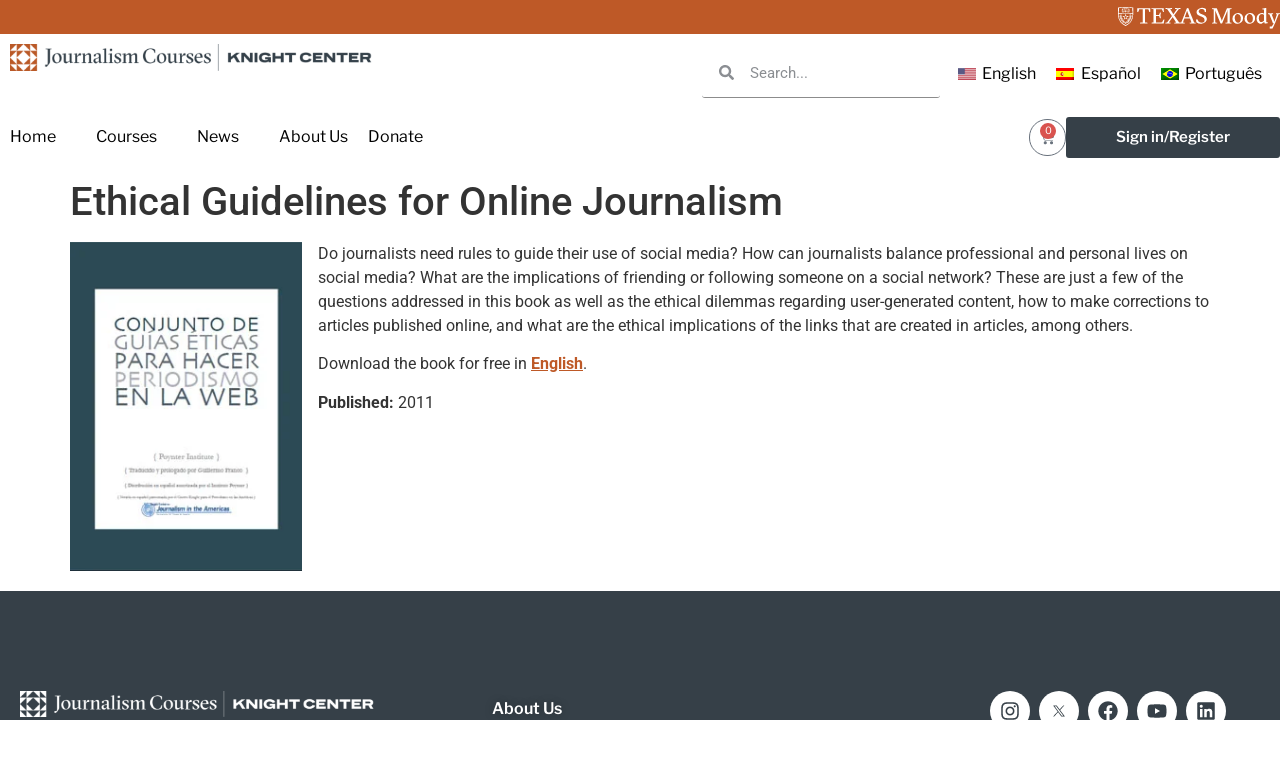

--- FILE ---
content_type: text/css
request_url: https://journalismcourses.org/wp-content/uploads/elementor/css/post-20169.css?ver=1769534956
body_size: 2171
content:
.elementor-20169 .elementor-element.elementor-element-1b6cb48{--display:flex;--flex-direction:row;--container-widget-width:calc( ( 1 - var( --container-widget-flex-grow ) ) * 100% );--container-widget-height:100%;--container-widget-flex-grow:1;--container-widget-align-self:stretch;--flex-wrap-mobile:wrap;--justify-content:flex-end;--align-items:center;--padding-top:5px;--padding-bottom:5px;--padding-left:0px;--padding-right:0px;}.elementor-20169 .elementor-element.elementor-element-1b6cb48:not(.elementor-motion-effects-element-type-background), .elementor-20169 .elementor-element.elementor-element-1b6cb48 > .elementor-motion-effects-container > .elementor-motion-effects-layer{background-color:#BE5927;}.elementor-widget-image .widget-image-caption{font-family:var( --e-global-typography-text-font-family ), Sans-serif;font-weight:var( --e-global-typography-text-font-weight );}.elementor-20169 .elementor-element.elementor-element-26f7d067 > .elementor-widget-container{margin:0px 0px 0px -143px;}.elementor-20169 .elementor-element.elementor-element-26f7d067{text-align:right;}.elementor-20169 .elementor-element.elementor-element-26f7d067 img{width:54%;}.elementor-20169 .elementor-element.elementor-element-47eca219{--display:flex;--min-height:50px;--flex-direction:row;--container-widget-width:initial;--container-widget-height:100%;--container-widget-flex-grow:1;--container-widget-align-self:stretch;--flex-wrap-mobile:wrap;}.elementor-20169 .elementor-element.elementor-element-7f9b631a{--display:flex;--justify-content:center;}.elementor-20169 .elementor-element.elementor-element-7f9b631a.e-con{--flex-grow:0;--flex-shrink:0;}.elementor-widget-nav-menu .elementor-nav-menu .elementor-item{font-family:var( --e-global-typography-primary-font-family ), Sans-serif;font-weight:var( --e-global-typography-primary-font-weight );}.elementor-widget-nav-menu .elementor-nav-menu--dropdown .elementor-item, .elementor-widget-nav-menu .elementor-nav-menu--dropdown  .elementor-sub-item{font-family:var( --e-global-typography-accent-font-family ), Sans-serif;font-weight:var( --e-global-typography-accent-font-weight );}.elementor-20169 .elementor-element.elementor-element-7fff717d{width:var( --container-widget-width, 111.501% );max-width:111.501%;--container-widget-width:111.501%;--container-widget-flex-grow:0;--e-nav-menu-horizontal-menu-item-margin:calc( 0px / 2 );}.elementor-20169 .elementor-element.elementor-element-7fff717d.elementor-element{--flex-grow:0;--flex-shrink:0;}.elementor-20169 .elementor-element.elementor-element-7fff717d .elementor-menu-toggle{margin:0 auto;background-color:#02010100;}.elementor-20169 .elementor-element.elementor-element-7fff717d .elementor-nav-menu .elementor-item{font-family:"Libre Franklin", Sans-serif;font-size:14px;font-weight:500;}.elementor-20169 .elementor-element.elementor-element-7fff717d .elementor-nav-menu--main .elementor-item{color:#000000;fill:#000000;}.elementor-20169 .elementor-element.elementor-element-7fff717d .elementor-nav-menu--main .elementor-item:hover,
					.elementor-20169 .elementor-element.elementor-element-7fff717d .elementor-nav-menu--main .elementor-item.elementor-item-active,
					.elementor-20169 .elementor-element.elementor-element-7fff717d .elementor-nav-menu--main .elementor-item.highlighted,
					.elementor-20169 .elementor-element.elementor-element-7fff717d .elementor-nav-menu--main .elementor-item:focus{color:#F7981F;fill:#F7981F;}.elementor-20169 .elementor-element.elementor-element-7fff717d .elementor-nav-menu--main:not(.elementor-nav-menu--layout-horizontal) .elementor-nav-menu > li:not(:last-child){margin-bottom:0px;}.elementor-20169 .elementor-element.elementor-element-5260501f{--display:flex;--justify-content:center;}.elementor-20169 .elementor-element.elementor-element-5260501f.e-con{--flex-grow:0;--flex-shrink:0;}.elementor-20169 .elementor-element.elementor-element-11ee6d5a{--display:flex;--flex-direction:row;--container-widget-width:calc( ( 1 - var( --container-widget-flex-grow ) ) * 100% );--container-widget-height:100%;--container-widget-flex-grow:1;--container-widget-align-self:stretch;--flex-wrap-mobile:wrap;--justify-content:flex-end;--align-items:center;}.elementor-widget-woocommerce-menu-cart .elementor-menu-cart__toggle .elementor-button{font-family:var( --e-global-typography-primary-font-family ), Sans-serif;font-weight:var( --e-global-typography-primary-font-weight );}.elementor-widget-woocommerce-menu-cart .elementor-menu-cart__product-name a{font-family:var( --e-global-typography-primary-font-family ), Sans-serif;font-weight:var( --e-global-typography-primary-font-weight );}.elementor-widget-woocommerce-menu-cart .elementor-menu-cart__product-price{font-family:var( --e-global-typography-primary-font-family ), Sans-serif;font-weight:var( --e-global-typography-primary-font-weight );}.elementor-widget-woocommerce-menu-cart .elementor-menu-cart__footer-buttons .elementor-button{font-family:var( --e-global-typography-primary-font-family ), Sans-serif;font-weight:var( --e-global-typography-primary-font-weight );}.elementor-widget-woocommerce-menu-cart .elementor-menu-cart__footer-buttons a.elementor-button--view-cart{font-family:var( --e-global-typography-primary-font-family ), Sans-serif;font-weight:var( --e-global-typography-primary-font-weight );}.elementor-widget-woocommerce-menu-cart .elementor-menu-cart__footer-buttons a.elementor-button--checkout{font-family:var( --e-global-typography-primary-font-family ), Sans-serif;font-weight:var( --e-global-typography-primary-font-weight );}.elementor-widget-woocommerce-menu-cart .woocommerce-mini-cart__empty-message{font-family:var( --e-global-typography-primary-font-family ), Sans-serif;font-weight:var( --e-global-typography-primary-font-weight );}.elementor-20169 .elementor-element.elementor-element-4c03d039{--divider-style:solid;--subtotal-divider-style:solid;--elementor-remove-from-cart-button:none;--remove-from-cart-button:block;--toggle-button-border-radius:85px;--toggle-icon-padding:10px 10px 10px 10px;--cart-border-style:none;--cart-footer-layout:1fr 1fr;--products-max-height-sidecart:calc(100vh - 240px);--products-max-height-minicart:calc(100vh - 385px);}.elementor-20169 .elementor-element.elementor-element-4c03d039 .widget_shopping_cart_content{--subtotal-divider-left-width:0;--subtotal-divider-right-width:0;}.elementor-20169 .elementor-element.elementor-element-7b41eafe{--display:flex;--min-height:78px;--flex-direction:row;--container-widget-width:initial;--container-widget-height:100%;--container-widget-flex-grow:1;--container-widget-align-self:stretch;--flex-wrap-mobile:wrap;--gap:0px 0px;--row-gap:0px;--column-gap:0px;--padding-top:0px;--padding-bottom:0px;--padding-left:0px;--padding-right:0px;}.elementor-20169 .elementor-element.elementor-element-6ae137e1{--display:flex;--justify-content:center;}.elementor-20169 .elementor-element.elementor-element-6ae137e1.e-con{--flex-grow:0;--flex-shrink:0;}.elementor-20169 .elementor-element.elementor-element-635d3ef6{text-align:left;}.elementor-20169 .elementor-element.elementor-element-635d3ef6 img{width:70%;}.elementor-20169 .elementor-element.elementor-element-e180aa5{--display:flex;--flex-direction:row;--container-widget-width:calc( ( 1 - var( --container-widget-flex-grow ) ) * 100% );--container-widget-height:100%;--container-widget-flex-grow:1;--container-widget-align-self:stretch;--flex-wrap-mobile:wrap;--justify-content:flex-end;--align-items:center;--padding-top:0px;--padding-bottom:0px;--padding-left:0px;--padding-right:0px;}.elementor-widget-search-form input[type="search"].elementor-search-form__input{font-family:var( --e-global-typography-text-font-family ), Sans-serif;font-weight:var( --e-global-typography-text-font-weight );}.elementor-widget-search-form .elementor-search-form__submit{font-family:var( --e-global-typography-text-font-family ), Sans-serif;font-weight:var( --e-global-typography-text-font-weight );}.elementor-20169 .elementor-element.elementor-element-0e33eb1 .elementor-search-form__container{min-height:50px;}.elementor-20169 .elementor-element.elementor-element-0e33eb1 .elementor-search-form__submit{min-width:50px;}body:not(.rtl) .elementor-20169 .elementor-element.elementor-element-0e33eb1 .elementor-search-form__icon{padding-left:calc(50px / 3);}body.rtl .elementor-20169 .elementor-element.elementor-element-0e33eb1 .elementor-search-form__icon{padding-right:calc(50px / 3);}.elementor-20169 .elementor-element.elementor-element-0e33eb1 .elementor-search-form__input, .elementor-20169 .elementor-element.elementor-element-0e33eb1.elementor-search-form--button-type-text .elementor-search-form__submit{padding-left:calc(50px / 3);padding-right:calc(50px / 3);}.elementor-20169 .elementor-element.elementor-element-0e33eb1:not(.elementor-search-form--skin-full_screen) .elementor-search-form__container{background-color:#02010100;border-color:#00000073;border-width:0px 0px 1px 0px;border-radius:3px;}.elementor-20169 .elementor-element.elementor-element-0e33eb1.elementor-search-form--skin-full_screen input[type="search"].elementor-search-form__input{background-color:#02010100;border-color:#00000073;border-width:0px 0px 1px 0px;border-radius:3px;}.elementor-20169 .elementor-element.elementor-element-d6032f1 > .elementor-widget-container{margin:5px 0px -27px 0px;}.elementor-20169 .elementor-element.elementor-element-d6032f1 .wpml-elementor-ls .wpml-ls-item{font-family:"Libre Franklin", Sans-serif;}.elementor-20169 .elementor-element.elementor-element-d6032f1 .wpml-elementor-ls .wpml-ls-item .wpml-ls-link, 
					.elementor-20169 .elementor-element.elementor-element-d6032f1 .wpml-elementor-ls .wpml-ls-legacy-dropdown a{color:#000000;}.elementor-20169 .elementor-element.elementor-element-591c63b4{--display:flex;--min-height:0px;--flex-direction:row;--container-widget-width:initial;--container-widget-height:100%;--container-widget-flex-grow:1;--container-widget-align-self:stretch;--flex-wrap-mobile:wrap;--gap:0px 0px;--row-gap:0px;--column-gap:0px;--margin-top:-8px;--margin-bottom:0px;--margin-left:0px;--margin-right:0px;--padding-top:0px;--padding-bottom:0px;--padding-left:0px;--padding-right:0px;}.elementor-20169 .elementor-element.elementor-element-c685980{--display:flex;--flex-direction:row;--container-widget-width:calc( ( 1 - var( --container-widget-flex-grow ) ) * 100% );--container-widget-height:100%;--container-widget-flex-grow:1;--container-widget-align-self:stretch;--flex-wrap-mobile:wrap;--justify-content:flex-start;--align-items:center;}.elementor-20169 .elementor-element.elementor-element-c685980.e-con{--flex-grow:0;--flex-shrink:0;}.elementor-20169 .elementor-element.elementor-element-288615fa{width:auto;max-width:auto;}.elementor-20169 .elementor-element.elementor-element-288615fa > .elementor-widget-container{margin:0px 0px 0px -20px;padding:0px 0px 0px 0px;}.elementor-20169 .elementor-element.elementor-element-288615fa.elementor-element{--flex-grow:0;--flex-shrink:0;}.elementor-20169 .elementor-element.elementor-element-288615fa .elementor-menu-toggle{margin:0 auto;}.elementor-20169 .elementor-element.elementor-element-288615fa .elementor-nav-menu .elementor-item{font-family:"Libre Franklin", Sans-serif;font-size:16px;font-weight:400;}.elementor-20169 .elementor-element.elementor-element-288615fa .elementor-nav-menu--main .elementor-item{color:#000000;fill:#000000;}.elementor-20169 .elementor-element.elementor-element-288615fa .elementor-nav-menu--main .elementor-item:hover,
					.elementor-20169 .elementor-element.elementor-element-288615fa .elementor-nav-menu--main .elementor-item.elementor-item-active,
					.elementor-20169 .elementor-element.elementor-element-288615fa .elementor-nav-menu--main .elementor-item.highlighted,
					.elementor-20169 .elementor-element.elementor-element-288615fa .elementor-nav-menu--main .elementor-item:focus{color:#000000;fill:#000000;}.elementor-widget-heading .elementor-heading-title{font-family:var( --e-global-typography-primary-font-family ), Sans-serif;font-weight:var( --e-global-typography-primary-font-weight );}.elementor-20169 .elementor-element.elementor-element-5c4673b2{width:auto;max-width:auto;}.elementor-20169 .elementor-element.elementor-element-5c4673b2 > .elementor-widget-container{margin:0px 20px 0px 0px;padding:0px 0px 0px 0px;}.elementor-20169 .elementor-element.elementor-element-5c4673b2.elementor-element{--flex-grow:0;--flex-shrink:0;}.elementor-20169 .elementor-element.elementor-element-5c4673b2 .elementor-heading-title{font-family:"Libre Franklin", Sans-serif;font-size:16px;font-weight:400;color:#000000;}.elementor-20169 .elementor-element.elementor-element-266316b{width:auto;max-width:auto;}.elementor-20169 .elementor-element.elementor-element-266316b > .elementor-widget-container{margin:0px 0px 0px 0px;padding:0px 0px 0px 0px;}.elementor-20169 .elementor-element.elementor-element-266316b.elementor-element{--align-self:center;--order:99999 /* order end hack */;}.elementor-20169 .elementor-element.elementor-element-266316b .elementor-heading-title{font-family:"Libre Franklin", Sans-serif;font-size:16px;font-weight:400;color:#000000;}.elementor-20169 .elementor-element.elementor-element-7e32ccc3{--display:flex;--flex-direction:row;--container-widget-width:calc( ( 1 - var( --container-widget-flex-grow ) ) * 100% );--container-widget-height:100%;--container-widget-flex-grow:1;--container-widget-align-self:stretch;--flex-wrap-mobile:wrap;--justify-content:flex-end;--align-items:center;--padding-top:0px;--padding-bottom:0px;--padding-left:0px;--padding-right:0px;}.elementor-20169 .elementor-element.elementor-element-1b9fa7de{--divider-style:solid;--subtotal-divider-style:solid;--elementor-remove-from-cart-button:none;--remove-from-cart-button:block;--toggle-button-border-radius:85px;--toggle-icon-padding:10px 10px 10px 10px;--cart-border-style:none;--product-price-color:#010101;--cart-footer-layout:1fr 1fr;--products-max-height-sidecart:calc(100vh - 240px);--products-max-height-minicart:calc(100vh - 385px);}.elementor-20169 .elementor-element.elementor-element-1b9fa7de .widget_shopping_cart_content{--subtotal-divider-left-width:0;--subtotal-divider-right-width:0;}.elementor-20169 .elementor-element.elementor-element-1b9fa7de .elementor-menu-cart__product-name a{color:#000000;}.elementor-20169 .elementor-element.elementor-element-1b9fa7de .elementor-menu-cart__product-price{font-family:"Libre Franklin", Sans-serif;font-weight:600;}.elementor-20169 .elementor-element.elementor-element-1b9fa7de .elementor-menu-cart__footer-buttons a.elementor-button--view-cart{border-radius:3px 3px 3px 3px;}.elementor-20169 .elementor-element.elementor-element-1b9fa7de .elementor-menu-cart__footer-buttons a.elementor-button--checkout{border-radius:3px 3px 3px 3px;}.elementor-widget-button .elementor-button{font-family:var( --e-global-typography-accent-font-family ), Sans-serif;font-weight:var( --e-global-typography-accent-font-weight );}.elementor-20169 .elementor-element.elementor-element-4202e41e .elementor-button{background-color:#364048;font-family:"Libre Franklin", Sans-serif;font-weight:600;fill:#FFFFFF;color:#FFFFFF;padding:13px 50px 13px 50px;}.elementor-20169 .elementor-element.elementor-element-34645056 .elementor-button{background-color:#364048;font-family:"Libre Franklin", Sans-serif;font-weight:600;fill:#FFFFFF;color:#FFFFFF;padding:13px 50px 13px 50px;}.elementor-theme-builder-content-area{height:400px;}.elementor-location-header:before, .elementor-location-footer:before{content:"";display:table;clear:both;}@media(min-width:768px){.elementor-20169 .elementor-element.elementor-element-1b6cb48{--content-width:1350px;}.elementor-20169 .elementor-element.elementor-element-47eca219{--content-width:1350px;}.elementor-20169 .elementor-element.elementor-element-7f9b631a{--width:55.58%;}.elementor-20169 .elementor-element.elementor-element-5260501f{--width:19.196%;}.elementor-20169 .elementor-element.elementor-element-7b41eafe{--content-width:1400px;}.elementor-20169 .elementor-element.elementor-element-6ae137e1{--width:42.878%;}.elementor-20169 .elementor-element.elementor-element-591c63b4{--content-width:1400px;}.elementor-20169 .elementor-element.elementor-element-c685980{--width:42.878%;}}@media(max-width:1024px) and (min-width:768px){.elementor-20169 .elementor-element.elementor-element-7f9b631a{--width:154.727px;}.elementor-20169 .elementor-element.elementor-element-5260501f{--width:401.586px;}}@media(max-width:1024px){.elementor-20169 .elementor-element.elementor-element-26f7d067 img{width:42%;}}@media(max-width:767px){.elementor-20169 .elementor-element.elementor-element-26f7d067 > .elementor-widget-container{margin:0px 11px 0px 0px;}.elementor-20169 .elementor-element.elementor-element-26f7d067 img{width:40%;}.elementor-20169 .elementor-element.elementor-element-47eca219{--gap:0px 0px;--row-gap:0px;--column-gap:0px;--padding-top:0px;--padding-bottom:0px;--padding-left:0px;--padding-right:0px;}.elementor-20169 .elementor-element.elementor-element-7f9b631a{--width:15.882%;}.elementor-20169 .elementor-element.elementor-element-7fff717d > .elementor-widget-container{margin:8px 0px 0px 0px;}.elementor-20169 .elementor-element.elementor-element-5260501f{--width:63.824%;}.elementor-20169 .elementor-element.elementor-element-38f6d54 img{width:100%;}.elementor-20169 .elementor-element.elementor-element-11ee6d5a{--width:20%;}.elementor-20169 .elementor-element.elementor-element-6ae137e1{--width:30%;}.elementor-20169 .elementor-element.elementor-element-635d3ef6 img{width:100%;}.elementor-20169 .elementor-element.elementor-element-c685980{--width:30%;}}

--- FILE ---
content_type: text/css
request_url: https://journalismcourses.org/wp-content/uploads/elementor/css/post-20314.css?ver=1769534956
body_size: 1097
content:
.elementor-20314 .elementor-element.elementor-element-0d603e0{--display:flex;--flex-direction:column;--container-widget-width:100%;--container-widget-height:initial;--container-widget-flex-grow:0;--container-widget-align-self:initial;--flex-wrap-mobile:wrap;}.elementor-20314 .elementor-element.elementor-element-0d603e0:not(.elementor-motion-effects-element-type-background), .elementor-20314 .elementor-element.elementor-element-0d603e0 > .elementor-motion-effects-container > .elementor-motion-effects-layer{background-color:#364048;}.elementor-20314 .elementor-element.elementor-element-61b659e{--display:flex;--flex-direction:row;--container-widget-width:initial;--container-widget-height:100%;--container-widget-flex-grow:1;--container-widget-align-self:stretch;--flex-wrap-mobile:wrap;--padding-top:80px;--padding-bottom:80px;--padding-left:0px;--padding-right:0px;}.elementor-20314 .elementor-element.elementor-element-aab0768{--display:flex;}.elementor-20314 .elementor-element.elementor-element-aab0768.e-con{--flex-grow:0;--flex-shrink:0;}.elementor-widget-image .widget-image-caption{font-family:var( --e-global-typography-text-font-family ), Sans-serif;font-weight:var( --e-global-typography-text-font-weight );}.elementor-20314 .elementor-element.elementor-element-908d848{text-align:left;}.elementor-20314 .elementor-element.elementor-element-908d848 img{width:80%;}.elementor-widget-text-editor{font-family:var( --e-global-typography-text-font-family ), Sans-serif;font-weight:var( --e-global-typography-text-font-weight );}.elementor-20314 .elementor-element.elementor-element-cbe06bd{font-family:"Libre Franklin", Sans-serif;font-size:13px;font-weight:400;color:#FFFFFF;}.elementor-20314 .elementor-element.elementor-element-cbe06bd > .elementor-widget-container{padding:0px 0px 0px 0px;}.elementor-20314 .elementor-element.elementor-element-7655733{--display:flex;--margin-top:0px;--margin-bottom:0px;--margin-left:0px;--margin-right:0px;}.elementor-20314 .elementor-element.elementor-element-7655733.e-con{--flex-grow:0;--flex-shrink:0;}.elementor-widget-icon-list .elementor-icon-list-item > .elementor-icon-list-text, .elementor-widget-icon-list .elementor-icon-list-item > a{font-family:var( --e-global-typography-text-font-family ), Sans-serif;font-weight:var( --e-global-typography-text-font-weight );}.elementor-20314 .elementor-element.elementor-element-440e194 .elementor-icon-list-icon i{transition:color 0.3s;}.elementor-20314 .elementor-element.elementor-element-440e194 .elementor-icon-list-icon svg{transition:fill 0.3s;}.elementor-20314 .elementor-element.elementor-element-440e194{--e-icon-list-icon-size:14px;--icon-vertical-offset:0px;}.elementor-20314 .elementor-element.elementor-element-440e194 .elementor-icon-list-item > .elementor-icon-list-text, .elementor-20314 .elementor-element.elementor-element-440e194 .elementor-icon-list-item > a{font-family:"Libre Franklin", Sans-serif;font-weight:600;line-height:35px;}.elementor-20314 .elementor-element.elementor-element-440e194 .elementor-icon-list-text{text-shadow:0px 0px 10px rgba(0,0,0,0.3);color:#FFFFFF;transition:color 0.3s;}.elementor-20314 .elementor-element.elementor-element-440e194 > .elementor-widget-container{padding:0px 0px 0px 0px;}.elementor-20314 .elementor-element.elementor-element-8dbaec5{--display:flex;}.elementor-20314 .elementor-element.elementor-element-38f570d{--grid-template-columns:repeat(0, auto);--icon-size:20px;--grid-column-gap:5px;--grid-row-gap:0px;}.elementor-20314 .elementor-element.elementor-element-38f570d .elementor-widget-container{text-align:left;}.elementor-20314 .elementor-element.elementor-element-38f570d .elementor-social-icon{background-color:#FFFFFF;}.elementor-20314 .elementor-element.elementor-element-38f570d .elementor-social-icon i{color:#364048;}.elementor-20314 .elementor-element.elementor-element-38f570d .elementor-social-icon svg{fill:#364048;}.elementor-widget-button .elementor-button{font-family:var( --e-global-typography-accent-font-family ), Sans-serif;font-weight:var( --e-global-typography-accent-font-weight );}.elementor-20314 .elementor-element.elementor-element-d93684d .elementor-button{font-family:"Roboto", Sans-serif;font-size:18px;font-weight:800;fill:#F3F3F3;color:#F3F3F3;background-color:#BE5927;border-radius:25px 25px 25px 25px;}.elementor-20314 .elementor-element.elementor-element-019a926{--display:flex;--flex-direction:row;--container-widget-width:initial;--container-widget-height:100%;--container-widget-flex-grow:1;--container-widget-align-self:stretch;--flex-wrap-mobile:wrap;--justify-content:space-between;--flex-wrap:nowrap;}.elementor-20314 .elementor-element.elementor-element-21147b3{--display:flex;}.elementor-20314 .elementor-element.elementor-element-21147b3.e-con{--align-self:flex-start;--order:-99999 /* order start hack */;}.elementor-20314 .elementor-element.elementor-element-f39b4dd{text-align:left;font-family:"Roboto", Sans-serif;font-size:13px;font-weight:400;}.elementor-20314 .elementor-element.elementor-element-f39b4dd.elementor-element{--align-self:flex-start;}.elementor-20314 .elementor-element.elementor-element-628747a{--display:flex;--align-items:flex-end;--container-widget-width:calc( ( 1 - var( --container-widget-flex-grow ) ) * 100% );}.elementor-20314 .elementor-element.elementor-element-628b4f0{font-family:"Roboto", Sans-serif;font-size:13px;font-weight:400;}.elementor-20314 .elementor-element.elementor-element-628b4f0.elementor-element{--align-self:flex-end;}.elementor-20314 .elementor-element.elementor-element-67f361f{--display:flex;}.elementor-theme-builder-content-area{height:400px;}.elementor-location-header:before, .elementor-location-footer:before{content:"";display:table;clear:both;}@media(max-width:1024px){.elementor-20314 .elementor-element.elementor-element-cbe06bd > .elementor-widget-container{padding:0px 0px 0px 0px;}.elementor-20314 .elementor-element.elementor-element-38f570d{--grid-column-gap:10px;--grid-row-gap:10px;}.elementor-20314 .elementor-element.elementor-element-38f570d > .elementor-widget-container{margin:0px 0px 0px 0px;padding:0px 0px 0px 0px;}}@media(min-width:768px){.elementor-20314 .elementor-element.elementor-element-0d603e0{--content-width:1350px;}.elementor-20314 .elementor-element.elementor-element-61b659e{--content-width:1350px;}.elementor-20314 .elementor-element.elementor-element-aab0768{--width:37.462%;}.elementor-20314 .elementor-element.elementor-element-7655733{--width:39.507%;}.elementor-20314 .elementor-element.elementor-element-019a926{--width:100%;}.elementor-20314 .elementor-element.elementor-element-21147b3{--width:50%;}.elementor-20314 .elementor-element.elementor-element-628747a{--width:50%;}}@media(max-width:767px){.elementor-20314 .elementor-element.elementor-element-908d848 img{width:87%;}.elementor-20314 .elementor-element.elementor-element-cbe06bd{font-size:14px;}.elementor-20314 .elementor-element.elementor-element-cbe06bd > .elementor-widget-container{margin:0px 0px 0px 0px;padding:0px 0px 0px 0px;}.elementor-20314 .elementor-element.elementor-element-440e194 .elementor-icon-list-item > .elementor-icon-list-text, .elementor-20314 .elementor-element.elementor-element-440e194 .elementor-icon-list-item > a{font-size:14px;}.elementor-20314 .elementor-element.elementor-element-38f570d{--icon-size:15px;}}/* Start custom CSS for container, class: .elementor-element-21147b3 */.elementor-20314 .elementor-element.elementor-element-21147b3 {
  display: flex;
  justify-content: space-between;
  align-items: center;
}

.elementor-20314 .elementor-element.elementor-element-21147b3 > * {
  flex: 0 0 auto;
}/* End custom CSS */
/* Start custom CSS for container, class: .elementor-element-628747a */.elementor-20314 .elementor-element.elementor-element-628747a {
  display: flex;
  justify-content: space-between;
  align-items: center;
}

.elementor-20314 .elementor-element.elementor-element-628747a > * {
  flex: 0 0 auto;
}/* End custom CSS */